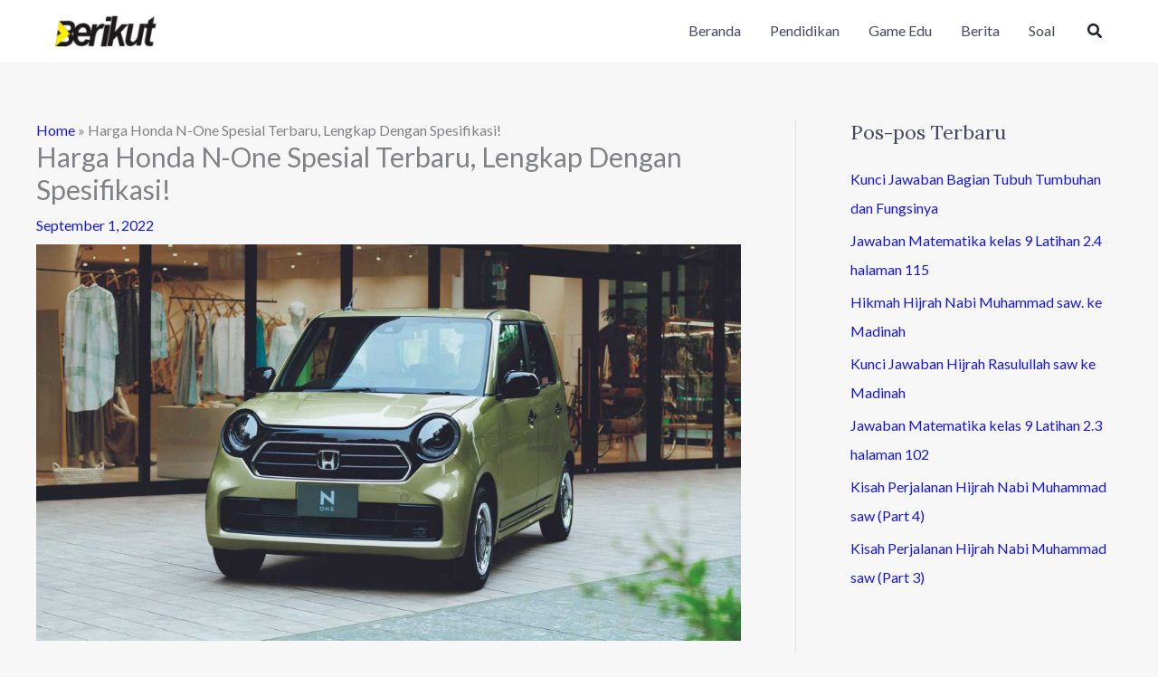

--- FILE ---
content_type: text/html; charset=utf-8
request_url: https://www.google.com/recaptcha/api2/aframe
body_size: 268
content:
<!DOCTYPE HTML><html><head><meta http-equiv="content-type" content="text/html; charset=UTF-8"></head><body><script nonce="jLA5UJrHtLlReDDpNUjQIw">/** Anti-fraud and anti-abuse applications only. See google.com/recaptcha */ try{var clients={'sodar':'https://pagead2.googlesyndication.com/pagead/sodar?'};window.addEventListener("message",function(a){try{if(a.source===window.parent){var b=JSON.parse(a.data);var c=clients[b['id']];if(c){var d=document.createElement('img');d.src=c+b['params']+'&rc='+(localStorage.getItem("rc::a")?sessionStorage.getItem("rc::b"):"");window.document.body.appendChild(d);sessionStorage.setItem("rc::e",parseInt(sessionStorage.getItem("rc::e")||0)+1);localStorage.setItem("rc::h",'1769282137247');}}}catch(b){}});window.parent.postMessage("_grecaptcha_ready", "*");}catch(b){}</script></body></html>